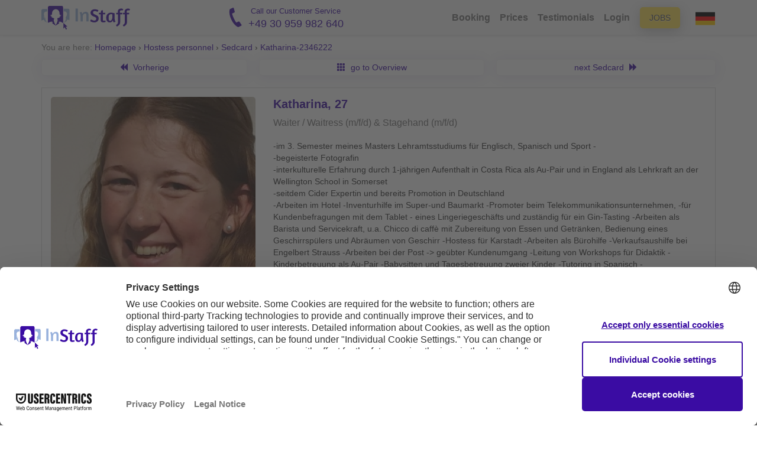

--- FILE ---
content_type: image/svg+xml
request_url: https://en.instaff.jobs/static/images/arrows/arrow-up.svg
body_size: -70
content:
<svg width="24" height="24" viewBox="0 0 24 24" fill="none" xmlns="http://www.w3.org/2000/svg">
<path d="M16.59 15.41L12 10.83L7.41 15.41L6 14L12 8L18 14L16.59 15.41Z" fill="#3A0CA3"/>
</svg>
